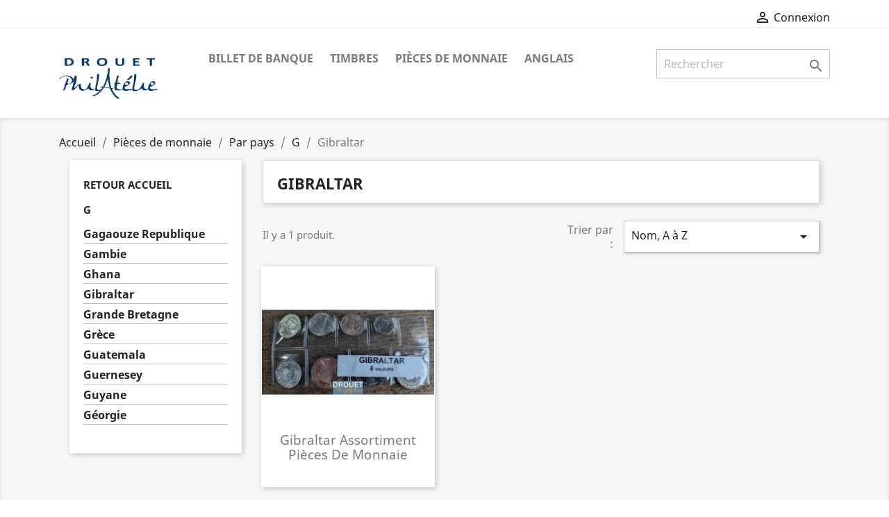

--- FILE ---
content_type: text/html; charset=utf-8
request_url: https://www.drouetphilatelie.fr/16813-gibraltar
body_size: 8187
content:
<!-- begin catalog/listing/category.tpl -->
<!doctype html>
<html lang="fr">

  <head>
    
      
  <meta charset="utf-8">


  <meta http-equiv="x-ua-compatible" content="ie=edge">



  <title>Gibraltar</title>
  <meta name="description" content="">
  <meta name="keywords" content="">
        <link rel="canonical" href="https://www.drouetphilatelie.fr/16813-gibraltar">
    
        



  <meta name="viewport" content="width=device-width, initial-scale=1">



  <link rel="icon" type="image/vnd.microsoft.icon" href="https://www.drouetphilatelie.fr/img/favicon.jpg?1646046466">
  <link rel="shortcut icon" type="image/x-icon" href="https://www.drouetphilatelie.fr/img/favicon.jpg?1646046466">



    <link rel="stylesheet" href="https://www.drouetphilatelie.fr/themes/classic/assets/css/theme.css" type="text/css" media="all">
  <link rel="stylesheet" href="https://www.drouetphilatelie.fr/modules/paypal/views/css/paypal_fo.css" type="text/css" media="all">
  <link rel="stylesheet" href="https://www.drouetphilatelie.fr/modules/ps_facetedsearch/views/dist/front.css" type="text/css" media="all">
  <link rel="stylesheet" href="https://www.drouetphilatelie.fr/js/jquery/ui/themes/base/minified/jquery-ui.min.css" type="text/css" media="all">
  <link rel="stylesheet" href="https://www.drouetphilatelie.fr/js/jquery/ui/themes/base/minified/jquery.ui.theme.min.css" type="text/css" media="all">
  <link rel="stylesheet" href="https://www.drouetphilatelie.fr/themes/classic/assets/css/custom.css" type="text/css" media="all">




  

  <script type="text/javascript">
        var prestashop = {"cart":{"products":[],"totals":{"total":{"type":"total","label":"Total","amount":0,"value":"0,00\u00a0\u20ac"},"total_including_tax":{"type":"total","label":"Total TTC","amount":0,"value":"0,00\u00a0\u20ac"},"total_excluding_tax":{"type":"total","label":"Total HT :","amount":0,"value":"0,00\u00a0\u20ac"}},"subtotals":{"products":{"type":"products","label":"Sous-total","amount":0,"value":"0,00\u00a0\u20ac"},"discounts":null,"shipping":{"type":"shipping","label":"Livraison","amount":0,"value":""},"tax":null},"products_count":0,"summary_string":"0 articles","vouchers":{"allowed":1,"added":[]},"discounts":[],"minimalPurchase":100,"minimalPurchaseRequired":"Un montant total de 100,00\u00a0\u20ac HT minimum est requis pour valider votre commande. Le montant actuel de votre commande est de 0,00\u00a0\u20ac HT."},"currency":{"name":"Euro","iso_code":"EUR","iso_code_num":"978","sign":"\u20ac"},"customer":{"lastname":null,"firstname":null,"email":null,"birthday":null,"newsletter":null,"newsletter_date_add":null,"optin":null,"website":null,"company":null,"siret":null,"ape":null,"is_logged":false,"gender":{"type":null,"name":null},"addresses":[]},"language":{"name":"Fran\u00e7ais (French)","iso_code":"fr","locale":"fr-FR","language_code":"fr-fr","is_rtl":"0","date_format_lite":"d\/m\/Y","date_format_full":"d\/m\/Y H:i:s","id":10},"page":{"title":"","canonical":"https:\/\/www.drouetphilatelie.fr\/16813-gibraltar","meta":{"title":"Gibraltar","description":"","keywords":"","robots":"index"},"page_name":"category","body_classes":{"lang-fr":true,"lang-rtl":false,"country-FR":true,"currency-EUR":true,"layout-left-column":true,"page-category":true,"tax-display-enabled":true,"category-id-16813":true,"category-Gibraltar":true,"category-id-parent-16809":true,"category-depth-level-5":true},"admin_notifications":[]},"shop":{"name":"Drouet-Philat\u00e9lie","logo":"https:\/\/www.drouetphilatelie.fr\/img\/drouet-philatelie-logo-1584803298.jpg","stores_icon":"https:\/\/www.drouetphilatelie.fr\/img\/logo_stores.gif","favicon":"https:\/\/www.drouetphilatelie.fr\/img\/favicon.jpg"},"urls":{"base_url":"https:\/\/www.drouetphilatelie.fr\/","current_url":"https:\/\/www.drouetphilatelie.fr\/16813-gibraltar","shop_domain_url":"https:\/\/www.drouetphilatelie.fr","img_ps_url":"https:\/\/www.drouetphilatelie.fr\/img\/","img_cat_url":"https:\/\/www.drouetphilatelie.fr\/img\/c\/","img_lang_url":"https:\/\/www.drouetphilatelie.fr\/img\/l\/","img_prod_url":"https:\/\/www.drouetphilatelie.fr\/img\/p\/","img_manu_url":"https:\/\/www.drouetphilatelie.fr\/img\/m\/","img_sup_url":"https:\/\/www.drouetphilatelie.fr\/img\/su\/","img_ship_url":"https:\/\/www.drouetphilatelie.fr\/img\/s\/","img_store_url":"https:\/\/www.drouetphilatelie.fr\/img\/st\/","img_col_url":"https:\/\/www.drouetphilatelie.fr\/img\/co\/","img_url":"https:\/\/www.drouetphilatelie.fr\/themes\/classic\/assets\/img\/","css_url":"https:\/\/www.drouetphilatelie.fr\/themes\/classic\/assets\/css\/","js_url":"https:\/\/www.drouetphilatelie.fr\/themes\/classic\/assets\/js\/","pic_url":"https:\/\/www.drouetphilatelie.fr\/upload\/","pages":{"address":"https:\/\/www.drouetphilatelie.fr\/adresse","addresses":"https:\/\/www.drouetphilatelie.fr\/adresses","authentication":"https:\/\/www.drouetphilatelie.fr\/authentification","cart":"https:\/\/www.drouetphilatelie.fr\/panier","category":"https:\/\/www.drouetphilatelie.fr\/index.php?controller=category","cms":"https:\/\/www.drouetphilatelie.fr\/index.php?controller=cms","contact":"https:\/\/www.drouetphilatelie.fr\/contactez-nous","discount":"https:\/\/www.drouetphilatelie.fr\/bons-de-reduction","guest_tracking":"https:\/\/www.drouetphilatelie.fr\/suivi-commande-invite","history":"https:\/\/www.drouetphilatelie.fr\/historique-des-commandes","identity":"https:\/\/www.drouetphilatelie.fr\/identite","index":"https:\/\/www.drouetphilatelie.fr\/","my_account":"https:\/\/www.drouetphilatelie.fr\/mon-compte","order_confirmation":"https:\/\/www.drouetphilatelie.fr\/index.php?controller=order-confirmation","order_detail":"https:\/\/www.drouetphilatelie.fr\/index.php?controller=order-detail","order_follow":"https:\/\/www.drouetphilatelie.fr\/details-de-la-commande","order":"https:\/\/www.drouetphilatelie.fr\/commande","order_return":"https:\/\/www.drouetphilatelie.fr\/index.php?controller=order-return","order_slip":"https:\/\/www.drouetphilatelie.fr\/avoirs","pagenotfound":"https:\/\/www.drouetphilatelie.fr\/page-non-trouvee","password":"https:\/\/www.drouetphilatelie.fr\/mot-de-passe-oublie","pdf_invoice":"https:\/\/www.drouetphilatelie.fr\/index.php?controller=pdf-invoice","pdf_order_return":"https:\/\/www.drouetphilatelie.fr\/index.php?controller=pdf-order-return","pdf_order_slip":"https:\/\/www.drouetphilatelie.fr\/index.php?controller=pdf-order-slip","prices_drop":"https:\/\/www.drouetphilatelie.fr\/promotions","product":"https:\/\/www.drouetphilatelie.fr\/index.php?controller=product","search":"https:\/\/www.drouetphilatelie.fr\/recherche","sitemap":"https:\/\/www.drouetphilatelie.fr\/plan-du-site","stores":"https:\/\/www.drouetphilatelie.fr\/magasins","supplier":"https:\/\/www.drouetphilatelie.fr\/fournisseurs","register":"https:\/\/www.drouetphilatelie.fr\/authentification?create_account=1","order_login":"https:\/\/www.drouetphilatelie.fr\/commande?login=1"},"alternative_langs":[],"theme_assets":"\/themes\/classic\/assets\/","actions":{"logout":"https:\/\/www.drouetphilatelie.fr\/?mylogout="},"no_picture_image":{"bySize":{"small_default":{"url":"https:\/\/www.drouetphilatelie.fr\/img\/p\/fr-default-small_default.jpg","width":98,"height":98},"cart_default":{"url":"https:\/\/www.drouetphilatelie.fr\/img\/p\/fr-default-cart_default.jpg","width":125,"height":125},"home_default":{"url":"https:\/\/www.drouetphilatelie.fr\/img\/p\/fr-default-home_default.jpg","width":250,"height":250},"medium_default":{"url":"https:\/\/www.drouetphilatelie.fr\/img\/p\/fr-default-medium_default.jpg","width":452,"height":452},"large_default":{"url":"https:\/\/www.drouetphilatelie.fr\/img\/p\/fr-default-large_default.jpg","width":800,"height":800}},"small":{"url":"https:\/\/www.drouetphilatelie.fr\/img\/p\/fr-default-small_default.jpg","width":98,"height":98},"medium":{"url":"https:\/\/www.drouetphilatelie.fr\/img\/p\/fr-default-home_default.jpg","width":250,"height":250},"large":{"url":"https:\/\/www.drouetphilatelie.fr\/img\/p\/fr-default-large_default.jpg","width":800,"height":800},"legend":""}},"configuration":{"display_taxes_label":true,"display_prices_tax_incl":false,"is_catalog":true,"show_prices":false,"opt_in":{"partner":true},"quantity_discount":{"type":"discount","label":"Remise sur prix unitaire"},"voucher_enabled":1,"return_enabled":0},"field_required":[],"breadcrumb":{"links":[{"title":"Accueil","url":"https:\/\/www.drouetphilatelie.fr\/"},{"title":"Pi\u00e8ces de monnaie","url":"https:\/\/www.drouetphilatelie.fr\/16746-pieces-de-monnaie"},{"title":"Par pays","url":"https:\/\/www.drouetphilatelie.fr\/16747-par-pays"},{"title":"G","url":"https:\/\/www.drouetphilatelie.fr\/16809-g"},{"title":"Gibraltar","url":"https:\/\/www.drouetphilatelie.fr\/16813-gibraltar"}],"count":5},"link":{"protocol_link":"https:\/\/","protocol_content":"https:\/\/"},"time":1768354459,"static_token":"360f0381ed36fb11843422d52955a0ab","token":"f1efefba0fed44735604fa5f673cec90","debug":true};
      </script>



  
<!-- begin modules/ps_googleanalytics/views/templates/hook/ps_googleanalytics.tpl -->

<script type="text/javascript">
	(window.gaDevIds=window.gaDevIds||[]).push('d6YPbH');
	(function(i,s,o,g,r,a,m){i['GoogleAnalyticsObject']=r;i[r]=i[r]||function(){
	(i[r].q=i[r].q||[]).push(arguments)},i[r].l=1*new Date();a=s.createElement(o),
	m=s.getElementsByTagName(o)[0];a.async=1;a.src=g;m.parentNode.insertBefore(a,m)
	})(window,document,'script','https://www.google-analytics.com/analytics.js','ga');

            ga('create', 'UA-180924349-1', 'auto');
                    ga('set', 'anonymizeIp', true);
                ga('send', 'pageview');
    
    ga('require', 'ec');
</script>


<!-- end modules/ps_googleanalytics/views/templates/hook/ps_googleanalytics.tpl -->

<!-- begin module:paypal/views/templates/front/prefetch.tpl -->
<!-- begin /home/drouet/public_html/modules/paypal/views/templates/front/prefetch.tpl -->

<!-- end /home/drouet/public_html/modules/paypal/views/templates/front/prefetch.tpl -->
<!-- end module:paypal/views/templates/front/prefetch.tpl -->




    
  </head>

  <body id="category" class="lang-fr country-fr currency-eur layout-left-column page-category tax-display-enabled category-id-16813 category-gibraltar category-id-parent-16809 category-depth-level-5">

    
      
    

    <main>
      
              

      <header id="header">
        
          
  <div class="header-banner">
    
  </div>



  <nav class="header-nav">
    <div class="container">
      <div class="row">
        <div class="hidden-sm-down">
          <div class="col-md-5 col-xs-12">
            
          </div>
          <div class="col-md-7 right-nav">
              
<!-- begin module:ps_customersignin/ps_customersignin.tpl -->
<!-- begin /home/drouet/public_html/themes/classic/modules/ps_customersignin/ps_customersignin.tpl --><div id="_desktop_user_info">
  <div class="user-info">
          <a
        href="https://www.drouetphilatelie.fr/mon-compte"
        title="Identifiez-vous"
        rel="nofollow"
      >
        <i class="material-icons">&#xE7FF;</i>
        <span class="hidden-sm-down">Connexion</span>
      </a>
      </div>
</div>
<!-- end /home/drouet/public_html/themes/classic/modules/ps_customersignin/ps_customersignin.tpl -->
<!-- end module:ps_customersignin/ps_customersignin.tpl -->

          </div>
        </div>
        <div class="hidden-md-up text-sm-center mobile">
          <div class="float-xs-left" id="menu-icon">
            <i class="material-icons d-inline">&#xE5D2;</i>
          </div>
          <div class="float-xs-right" id="_mobile_cart"></div>
          <div class="float-xs-right" id="_mobile_user_info"></div>
          <div class="top-logo" id="_mobile_logo"></div>
          <div class="clearfix"></div>
        </div>
      </div>
    </div>
  </nav>



  <div class="header-top">
    <div class="container">
       <div class="row">
        <div class="col-md-2 hidden-sm-down" id="_desktop_logo">
                            <a href="https://www.drouetphilatelie.fr/">
                  <img class="logo img-responsive" src="https://www.drouetphilatelie.fr/img/drouet-philatelie-logo-1584803298.jpg" alt="Drouet-Philatélie">
                </a>
                    </div>
        <div class="col-md-10 col-sm-12 position-static">
          
<!-- begin module:ps_searchbar/ps_searchbar.tpl -->
<!-- begin /home/drouet/public_html/themes/classic/modules/ps_searchbar/ps_searchbar.tpl --><!-- Block search module TOP -->
<div id="search_widget" class="search-widget" data-search-controller-url="//www.drouetphilatelie.fr/recherche">
	<form method="get" action="//www.drouetphilatelie.fr/recherche">
		<input type="hidden" name="controller" value="search">
		<input type="text" name="s" value="" placeholder="Rechercher" aria-label="Rechercher">
		<button type="submit">
			<i class="material-icons search">&#xE8B6;</i>
      <span class="hidden-xl-down">Rechercher</span>
		</button>
	</form>
</div>
<!-- /Block search module TOP -->
<!-- end /home/drouet/public_html/themes/classic/modules/ps_searchbar/ps_searchbar.tpl -->
<!-- end module:ps_searchbar/ps_searchbar.tpl -->

<!-- begin module:ps_mainmenu/ps_mainmenu.tpl -->
<!-- begin /home/drouet/public_html/themes/classic/modules/ps_mainmenu/ps_mainmenu.tpl -->


<div class="menu js-top-menu position-static hidden-sm-down" id="_desktop_top_menu">
    
          <ul class="top-menu" id="top-menu" data-depth="0">
                    <li class="category" id="category-11243">
                          <a
                class="dropdown-item"
                href="https://www.drouetphilatelie.fr/11243-billet-de-banque" data-depth="0"
                              >
                                                                      <span class="float-xs-right hidden-md-up">
                    <span data-target="#top_sub_menu_52255" data-toggle="collapse" class="navbar-toggler collapse-icons">
                      <i class="material-icons add">&#xE313;</i>
                      <i class="material-icons remove">&#xE316;</i>
                    </span>
                  </span>
                                Billet de banque
              </a>
                            <div  class="popover sub-menu js-sub-menu collapse" id="top_sub_menu_52255">
                
          <ul class="top-menu"  data-depth="1">
                    <li class="category" id="category-11244">
                          <a
                class="dropdown-item dropdown-submenu"
                href="https://www.drouetphilatelie.fr/11244-par-pays" data-depth="1"
                              >
                                                                      <span class="float-xs-right hidden-md-up">
                    <span data-target="#top_sub_menu_48177" data-toggle="collapse" class="navbar-toggler collapse-icons">
                      <i class="material-icons add">&#xE313;</i>
                      <i class="material-icons remove">&#xE316;</i>
                    </span>
                  </span>
                                Par pays
              </a>
                          </li>
                    <li class="category" id="category-11577">
                          <a
                class="dropdown-item dropdown-submenu"
                href="https://www.drouetphilatelie.fr/11577-assortiment" data-depth="1"
                              >
                                                                      <span class="float-xs-right hidden-md-up">
                    <span data-target="#top_sub_menu_76417" data-toggle="collapse" class="navbar-toggler collapse-icons">
                      <i class="material-icons add">&#xE313;</i>
                      <i class="material-icons remove">&#xE316;</i>
                    </span>
                  </span>
                                Assortiment
              </a>
                          </li>
                    <li class="category" id="category-19573">
                          <a
                class="dropdown-item dropdown-submenu"
                href="https://www.drouetphilatelie.fr/19573-essai" data-depth="1"
                              >
                                                                      <span class="float-xs-right hidden-md-up">
                    <span data-target="#top_sub_menu_76745" data-toggle="collapse" class="navbar-toggler collapse-icons">
                      <i class="material-icons add">&#xE313;</i>
                      <i class="material-icons remove">&#xE316;</i>
                    </span>
                  </span>
                                Essai
              </a>
                          </li>
              </ul>
    
              </div>
                          </li>
                    <li class="category" id="category-11489">
                          <a
                class="dropdown-item"
                href="https://www.drouetphilatelie.fr/11489-timbres" data-depth="0"
                              >
                                                                      <span class="float-xs-right hidden-md-up">
                    <span data-target="#top_sub_menu_40934" data-toggle="collapse" class="navbar-toggler collapse-icons">
                      <i class="material-icons add">&#xE313;</i>
                      <i class="material-icons remove">&#xE316;</i>
                    </span>
                  </span>
                                Timbres
              </a>
                            <div  class="popover sub-menu js-sub-menu collapse" id="top_sub_menu_40934">
                
          <ul class="top-menu"  data-depth="1">
                    <li class="category" id="category-13359">
                          <a
                class="dropdown-item dropdown-submenu"
                href="https://www.drouetphilatelie.fr/13359-timbres-de-france" data-depth="1"
                              >
                                                                      <span class="float-xs-right hidden-md-up">
                    <span data-target="#top_sub_menu_90038" data-toggle="collapse" class="navbar-toggler collapse-icons">
                      <i class="material-icons add">&#xE313;</i>
                      <i class="material-icons remove">&#xE316;</i>
                    </span>
                  </span>
                                Timbres de France
              </a>
                          </li>
                    <li class="category" id="category-15332">
                          <a
                class="dropdown-item dropdown-submenu"
                href="https://www.drouetphilatelie.fr/15332-feuillets-recents" data-depth="1"
                              >
                                                                      <span class="float-xs-right hidden-md-up">
                    <span data-target="#top_sub_menu_69855" data-toggle="collapse" class="navbar-toggler collapse-icons">
                      <i class="material-icons add">&#xE313;</i>
                      <i class="material-icons remove">&#xE316;</i>
                    </span>
                  </span>
                                Feuillets récents
              </a>
                          </li>
                    <li class="category" id="category-18502">
                          <a
                class="dropdown-item dropdown-submenu"
                href="https://www.drouetphilatelie.fr/18502-annee-complete" data-depth="1"
                              >
                                                                      <span class="float-xs-right hidden-md-up">
                    <span data-target="#top_sub_menu_66106" data-toggle="collapse" class="navbar-toggler collapse-icons">
                      <i class="material-icons add">&#xE313;</i>
                      <i class="material-icons remove">&#xE316;</i>
                    </span>
                  </span>
                                Année complète
              </a>
                          </li>
                    <li class="category" id="category-18544">
                          <a
                class="dropdown-item dropdown-submenu"
                href="https://www.drouetphilatelie.fr/18544-par-pays" data-depth="1"
                              >
                                                                      <span class="float-xs-right hidden-md-up">
                    <span data-target="#top_sub_menu_11740" data-toggle="collapse" class="navbar-toggler collapse-icons">
                      <i class="material-icons add">&#xE313;</i>
                      <i class="material-icons remove">&#xE316;</i>
                    </span>
                  </span>
                                Par pays
              </a>
                          </li>
                    <li class="category" id="category-19199">
                          <a
                class="dropdown-item dropdown-submenu"
                href="https://www.drouetphilatelie.fr/19199-thematiques" data-depth="1"
                              >
                                                                      <span class="float-xs-right hidden-md-up">
                    <span data-target="#top_sub_menu_61577" data-toggle="collapse" class="navbar-toggler collapse-icons">
                      <i class="material-icons add">&#xE313;</i>
                      <i class="material-icons remove">&#xE316;</i>
                    </span>
                  </span>
                                Thématiques
              </a>
                          </li>
                    <li class="category" id="category-19565">
                          <a
                class="dropdown-item dropdown-submenu"
                href="https://www.drouetphilatelie.fr/19565-timbres-au-kilo" data-depth="1"
                              >
                                                                      <span class="float-xs-right hidden-md-up">
                    <span data-target="#top_sub_menu_6308" data-toggle="collapse" class="navbar-toggler collapse-icons">
                      <i class="material-icons add">&#xE313;</i>
                      <i class="material-icons remove">&#xE316;</i>
                    </span>
                  </span>
                                Timbres au kilo
              </a>
                          </li>
              </ul>
    
              </div>
                          </li>
                    <li class="category" id="category-16746">
                          <a
                class="dropdown-item"
                href="https://www.drouetphilatelie.fr/16746-pieces-de-monnaie" data-depth="0"
                              >
                                                                      <span class="float-xs-right hidden-md-up">
                    <span data-target="#top_sub_menu_95253" data-toggle="collapse" class="navbar-toggler collapse-icons">
                      <i class="material-icons add">&#xE313;</i>
                      <i class="material-icons remove">&#xE316;</i>
                    </span>
                  </span>
                                Pièces de monnaie
              </a>
                            <div  class="popover sub-menu js-sub-menu collapse" id="top_sub_menu_95253">
                
          <ul class="top-menu"  data-depth="1">
                    <li class="category" id="category-16747">
                          <a
                class="dropdown-item dropdown-submenu"
                href="https://www.drouetphilatelie.fr/16747-par-pays" data-depth="1"
                              >
                                                                      <span class="float-xs-right hidden-md-up">
                    <span data-target="#top_sub_menu_36309" data-toggle="collapse" class="navbar-toggler collapse-icons">
                      <i class="material-icons add">&#xE313;</i>
                      <i class="material-icons remove">&#xE316;</i>
                    </span>
                  </span>
                                Par pays
              </a>
                          </li>
              </ul>
    
              </div>
                          </li>
                    <li class="link" id="lnk-anglais">
                          <a
                class="dropdown-item"
                href="https://www-drouetphilatelie-fr.translate.goog/?_x_tr_sl=fr&amp;_x_tr_tl=en&amp;_x_tr_hl=fr&amp;_x_tr_pto=wapp" data-depth="0"
                 target="_blank"               >
                                ANGLAIS
              </a>
                          </li>
              </ul>
    
    <div class="clearfix"></div>
</div>
<!-- end /home/drouet/public_html/themes/classic/modules/ps_mainmenu/ps_mainmenu.tpl -->
<!-- end module:ps_mainmenu/ps_mainmenu.tpl -->

          <div class="clearfix"></div>
        </div>
      </div>
      <div id="mobile_top_menu_wrapper" class="row hidden-md-up" style="display:none;">
        <div class="js-top-menu mobile" id="_mobile_top_menu"></div>
        <div class="js-top-menu-bottom">
          <div id="_mobile_currency_selector"></div>
          <div id="_mobile_language_selector"></div>
          <div id="_mobile_contact_link"></div>
        </div>
      </div>
    </div>
  </div>
  

        
      </header>

      
        
<aside id="notifications">
  <div class="container">
    
    
    
      </div>
</aside>
      

      <section id="wrapper">
        
        <div class="container">
          
            <nav data-depth="5" class="breadcrumb hidden-sm-down">
  <ol itemscope itemtype="http://schema.org/BreadcrumbList">
    
              
          <li itemprop="itemListElement" itemscope itemtype="https://schema.org/ListItem">
                          <a itemprop="item" href="https://www.drouetphilatelie.fr/"><span itemprop="name">Accueil</span></a>
                        <meta itemprop="position" content="1">
          </li>
        
              
          <li itemprop="itemListElement" itemscope itemtype="https://schema.org/ListItem">
                          <a itemprop="item" href="https://www.drouetphilatelie.fr/16746-pieces-de-monnaie"><span itemprop="name">Pièces de monnaie</span></a>
                        <meta itemprop="position" content="2">
          </li>
        
              
          <li itemprop="itemListElement" itemscope itemtype="https://schema.org/ListItem">
                          <a itemprop="item" href="https://www.drouetphilatelie.fr/16747-par-pays"><span itemprop="name">Par pays</span></a>
                        <meta itemprop="position" content="3">
          </li>
        
              
          <li itemprop="itemListElement" itemscope itemtype="https://schema.org/ListItem">
                          <a itemprop="item" href="https://www.drouetphilatelie.fr/16809-g"><span itemprop="name">G</span></a>
                        <meta itemprop="position" content="4">
          </li>
        
              
          <li itemprop="itemListElement" itemscope itemtype="https://schema.org/ListItem">
                          <span itemprop="name">Gibraltar</span>
                        <meta itemprop="position" content="5">
          </li>
        
          
  </ol>
</nav>
          

          
            <div id="left-column" class="col-xs-12 col-sm-4 col-md-3">
                              
<!-- begin module:ps_categorytree/views/templates/hook/ps_categorytree.tpl -->
<!-- begin /home/drouet/public_html/themes/classic/modules/ps_categorytree/views/templates/hook/ps_categorytree.tpl -->

<div class="block-categories hidden-sm-down">

			<ul class="category-top-menu">
			<li>
				<a class="text-uppercase h6" href="/2-accueil">Retour Accueil</a><br>
			</li>
		</ul>
	
  <ul class="category-top-menu">
    <li><a class="text-uppercase h6" href="https://www.drouetphilatelie.fr/16809-g">G</a></li>
    <li>
  <ul class="category-sub-menu"><li data-depth="0"><a href="https://www.drouetphilatelie.fr/16810-gagaouze-republique">Gagaouze Republique</a></li><li data-depth="0"><a href="https://www.drouetphilatelie.fr/16811-gambie">Gambie</a></li><li data-depth="0"><a href="https://www.drouetphilatelie.fr/16812-ghana">Ghana</a></li><li data-depth="0"><a href="https://www.drouetphilatelie.fr/16813-gibraltar">Gibraltar</a></li><li data-depth="0"><a href="https://www.drouetphilatelie.fr/16814-grande-bretagne">Grande Bretagne</a></li><li data-depth="0"><a href="https://www.drouetphilatelie.fr/16815-grece">Grèce</a></li><li data-depth="0"><a href="https://www.drouetphilatelie.fr/16816-guatemala">Guatemala</a></li><li data-depth="0"><a href="https://www.drouetphilatelie.fr/16817-guernesey">Guernesey</a></li><li data-depth="0"><a href="https://www.drouetphilatelie.fr/16818-guyane">Guyane</a></li><li data-depth="0"><a href="https://www.drouetphilatelie.fr/16819-georgie">Géorgie</a></li></ul></li>
  </ul>
</div>
<!-- end /home/drouet/public_html/themes/classic/modules/ps_categorytree/views/templates/hook/ps_categorytree.tpl -->
<!-- end module:ps_categorytree/views/templates/hook/ps_categorytree.tpl -->

<!-- begin module:ps_facetedsearch/ps_facetedsearch.tpl -->
<!-- begin /home/drouet/public_html/themes/classic/modules/ps_facetedsearch/ps_facetedsearch.tpl --><div id="search_filters_wrapper" class="hidden-sm-down">
  <div id="search_filter_controls" class="hidden-md-up">
      <span id="_mobile_search_filters_clear_all"></span>
      <button class="btn btn-secondary ok">
        <i class="material-icons rtl-no-flip">&#xE876;</i>
        ok
      </button>
  </div>
  
</div>
<!-- end /home/drouet/public_html/themes/classic/modules/ps_facetedsearch/ps_facetedsearch.tpl -->
<!-- end module:ps_facetedsearch/ps_facetedsearch.tpl -->

<!-- begin modules/tsc_qtyupdate/templates/front.tpl -->

<!-- end modules/tsc_qtyupdate/templates/front.tpl -->

                          </div>
          

          
  <div id="content-wrapper" class="left-column col-xs-12 col-sm-8 col-md-9">
    
    
  <section id="main">

    
    <div id="js-product-list-header">
            <div class="block-category card card-block">
            <h1 class="h1">Gibraltar</h1>
            <div class="block-category-inner">
                                            </div>
        </div>
    </div>


    <section id="products">
      
        <div>
          
            <div id="js-product-list-top" class="row products-selection">
  <div class="col-md-6 hidden-sm-down total-products">
          <p>Il y a 1 produit.</p>
      </div>
  <div class="col-md-6">
    <div class="row sort-by-row">

      
        <span class="col-sm-3 col-md-3 hidden-sm-down sort-by">Trier par :</span>
<div class="col-sm-12 col-xs-12 col-md-9 products-sort-order dropdown">
  <button
    class="btn-unstyle select-title"
    rel="nofollow"
    data-toggle="dropdown"
    aria-haspopup="true"
    aria-expanded="false">
    Nom, A à Z    <i class="material-icons float-xs-right">&#xE5C5;</i>
  </button>
  <div class="dropdown-menu">
          <a
        rel="nofollow"
        href="https://www.drouetphilatelie.fr/16813-gibraltar?order=product.sales.desc"
        class="select-list js-search-link"
      >
        Meilleures ventes
      </a>
          <a
        rel="nofollow"
        href="https://www.drouetphilatelie.fr/16813-gibraltar?order=product.position.asc"
        class="select-list js-search-link"
      >
        Numéro
      </a>
          <a
        rel="nofollow"
        href="https://www.drouetphilatelie.fr/16813-gibraltar?order=product.name.asc"
        class="select-list current js-search-link"
      >
        Nom, A à Z
      </a>
          <a
        rel="nofollow"
        href="https://www.drouetphilatelie.fr/16813-gibraltar?order=product.name.desc"
        class="select-list js-search-link"
      >
        Nom, Z à A
      </a>
          <a
        rel="nofollow"
        href="https://www.drouetphilatelie.fr/16813-gibraltar?order=product.price.asc"
        class="select-list js-search-link"
      >
        Prix, croissant
      </a>
          <a
        rel="nofollow"
        href="https://www.drouetphilatelie.fr/16813-gibraltar?order=product.price.desc"
        class="select-list js-search-link"
      >
        Prix, décroissant
      </a>
      </div>
</div>
      

          </div>
  </div>
  <div class="col-sm-12 hidden-md-up text-sm-center showing">
    Affichage 1-1 de 1 article(s)
  </div>
</div>
          
        </div>

        
          <div id="" class="hidden-sm-down">
            
<!-- begin module:ps_facetedsearch/views/templates/front/catalog/active-filters.tpl -->
<!-- begin /home/drouet/public_html/modules/ps_facetedsearch/views/templates/front/catalog/active-filters.tpl --><section id="js-active-search-filters" class="hide">
  
    <p class="h6 hidden-xs-up">Filtres actifs</p>
  

  </section>
<!-- end /home/drouet/public_html/modules/ps_facetedsearch/views/templates/front/catalog/active-filters.tpl -->
<!-- end module:ps_facetedsearch/views/templates/front/catalog/active-filters.tpl -->

          </div>
        

        <div>
          
            <div id="js-product-list">
  <div class="products row" itemscope itemtype="http://schema.org/ItemList">
            
<div itemprop="itemListElement" itemscope itemtype="http://schema.org/ListItem" class="product">
  <meta itemprop="position" content="0" />  <article class="product-miniature js-product-miniature" data-id-product="2170" data-id-product-attribute="167995" itemprop="item" itemscope itemtype="http://schema.org/Product">
    <div class="thumbnail-container">
      
                  <a href="https://www.drouetphilatelie.fr/gibraltar/2170-167995-gibraltar-assortiment-pieces-de-monnaie.html#/31248-declinaison-8_pieces_de_monnaie_differentes" class="thumbnail product-thumbnail">
            <img
              src="https://www.drouetphilatelie.fr/158415-home_default/gibraltar-assortiment-pieces-de-monnaie.jpg"
              alt="Gibraltar assortiment..."
              data-full-size-image-url="https://www.drouetphilatelie.fr/158415-large_default/gibraltar-assortiment-pieces-de-monnaie.jpg"
              />
          </a>
              

      <div class="product-description">
        
                      <h2 class="h3 product-title" itemprop="name"><a href="https://www.drouetphilatelie.fr/gibraltar/2170-167995-gibraltar-assortiment-pieces-de-monnaie.html#/31248-declinaison-8_pieces_de_monnaie_differentes" itemprop="url" content="https://www.drouetphilatelie.fr/gibraltar/2170-167995-gibraltar-assortiment-pieces-de-monnaie.html#/31248-declinaison-8_pieces_de_monnaie_differentes">Gibraltar assortiment pièces de monnaie</a></h2>
                  

        
                  

        
          
        
      </div>

      
    <ul class="product-flags">
            </ul>


      <div class="highlighted-informations no-variants hidden-sm-down">
        
          <a class="quick-view" href="#" data-link-action="quickview">
            <i class="material-icons search">&#xE8B6;</i> Aperçu rapide
          </a>
        

        
                  
      </div>
    </div>
  </article>
</div>

    </div>
  
    <nav class="pagination">
  <div class="col-md-4">
    
      Affichage 1-1 de 1 article(s)
    
  </div>

  <div class="col-md-6 offset-md-2 pr-0">
    
         
  </div>

</nav>
  

  <div class="hidden-md-up text-xs-right up">
    <a href="#header" class="btn btn-secondary">
      Retour en haut
      <i class="material-icons">&#xE316;</i>
    </a>
  </div>
</div>
          
        </div>

        <div id="js-product-list-bottom">
          
            <div id="js-product-list-bottom"></div>
          
        </div>

          </section>

    

  </section>

    
  </div>


          
        </div>
        
      </section>

      <footer id="footer">
        
          <div class="container">
  <div class="row">
    
      
<!-- begin module:ps_socialfollow/ps_socialfollow.tpl -->
<!-- begin /home/drouet/public_html/themes/classic/modules/ps_socialfollow/ps_socialfollow.tpl -->

  <div class="block-social col-lg-4 col-md-12 col-sm-12">
    <ul>
          </ul>
  </div>

<!-- end /home/drouet/public_html/themes/classic/modules/ps_socialfollow/ps_socialfollow.tpl -->
<!-- end module:ps_socialfollow/ps_socialfollow.tpl -->

    
  </div>
</div>
<div class="footer-container">
  <div class="container">
    <div class="row">
      
        
<!-- begin module:ps_linklist/views/templates/hook/linkblock.tpl -->
<!-- begin /home/drouet/public_html/themes/classic/modules/ps_linklist/views/templates/hook/linkblock.tpl --><div class="col-md-6 links">
  <div class="row">
      <div class="col-md-6 wrapper">
      <p class="h3 hidden-sm-down">LIENS</p>
            <div class="title clearfix hidden-md-up" data-target="#footer_sub_menu_4242" data-toggle="collapse">
        <span class="h3">LIENS</span>
        <span class="float-xs-right">
          <span class="navbar-toggler collapse-icons">
            <i class="material-icons add">&#xE313;</i>
            <i class="material-icons remove">&#xE316;</i>
          </span>
        </span>
      </div>
      <ul id="footer_sub_menu_4242" class="collapse">
                  <li>
            <a
                id="link-cms-page-1-2"
                class="cms-page-link"
                href="https://www.drouetphilatelie.fr/content/1-livraison"
                title="Nos conditions générales de livraison"
                            >
              Livraison
            </a>
          </li>
                  <li>
            <a
                id="link-cms-page-2-2"
                class="cms-page-link"
                href="https://www.drouetphilatelie.fr/content/2-mentions-legales"
                title="Mentions légales"
                            >
              Mentions légales
            </a>
          </li>
                  <li>
            <a
                id="link-cms-page-10-2"
                class="cms-page-link"
                href="https://www.drouetphilatelie.fr/content/10-chambres-syndicales-cnep-ifsda"
                title="Drouet Philatelie est une société internationale de vente en gros , spécialisée dans la vente de timbres, de pièces de monnaie et de billets pour les professionnels"
                            >
              Chambres syndicales
            </a>
          </li>
                  <li>
            <a
                id="link-cms-page-11-2"
                class="cms-page-link"
                href="https://www.drouetphilatelie.fr/content/11-comment-s-inscrire-"
                title=""
                            >
              Comment s&#039;inscrire ?
            </a>
          </li>
                  <li>
            <a
                id="link-product-page-new-products-2"
                class="cms-page-link"
                href="https://www.drouetphilatelie.fr/nouveaux-produits"
                title="Liste de nos nouveaux produits"
                            >
              Nouveaux produits
            </a>
          </li>
                  <li>
            <a
                id="link-static-page-contact-2"
                class="cms-page-link"
                href="https://www.drouetphilatelie.fr/contactez-nous"
                title="Utilisez notre formulaire pour nous contacter"
                            >
              Contactez-nous
            </a>
          </li>
                  <li>
            <a
                id="link-custom-page-salon-d-automne-2"
                class="custom-page-link"
                href="https://www.salon-automne.com/fr"
                title=""
                 target="_blank"             >
              Salon d&#039;automne
            </a>
          </li>
              </ul>
    </div>
    </div>
</div>
<!-- end /home/drouet/public_html/themes/classic/modules/ps_linklist/views/templates/hook/linkblock.tpl -->
<!-- end module:ps_linklist/views/templates/hook/linkblock.tpl -->

<!-- begin module:ps_customeraccountlinks/ps_customeraccountlinks.tpl -->
<!-- begin /home/drouet/public_html/themes/classic/modules/ps_customeraccountlinks/ps_customeraccountlinks.tpl -->
<div id="block_myaccount_infos" class="col-md-3 links wrapper">
  <p class="h3 myaccount-title hidden-sm-down">
    <a class="text-uppercase" href="https://www.drouetphilatelie.fr/mon-compte" rel="nofollow">
      Votre compte
    </a>
  </p>
  <div class="title clearfix hidden-md-up" data-target="#footer_account_list" data-toggle="collapse">
    <span class="h3">Votre compte</span>
    <span class="float-xs-right">
      <span class="navbar-toggler collapse-icons">
        <i class="material-icons add">&#xE313;</i>
        <i class="material-icons remove">&#xE316;</i>
      </span>
    </span>
  </div>
  <ul class="account-list collapse" id="footer_account_list">
            <li>
          <a href="https://www.drouetphilatelie.fr/identite" title="Informations personnelles" rel="nofollow">
            Informations personnelles
          </a>
        </li>
            <li>
          <a href="https://www.drouetphilatelie.fr/historique-des-commandes" title="Commandes" rel="nofollow">
            Commandes
          </a>
        </li>
            <li>
          <a href="https://www.drouetphilatelie.fr/avoirs" title="Avoirs" rel="nofollow">
            Avoirs
          </a>
        </li>
            <li>
          <a href="https://www.drouetphilatelie.fr/adresses" title="Adresses" rel="nofollow">
            Adresses
          </a>
        </li>
            <li>
          <a href="https://www.drouetphilatelie.fr/bons-de-reduction" title="Bons de réduction" rel="nofollow">
            Bons de réduction
          </a>
        </li>
        
	</ul>
</div>
<!-- end /home/drouet/public_html/themes/classic/modules/ps_customeraccountlinks/ps_customeraccountlinks.tpl -->
<!-- end module:ps_customeraccountlinks/ps_customeraccountlinks.tpl -->

<!-- begin module:ps_contactinfo/ps_contactinfo.tpl -->
<!-- begin /home/drouet/public_html/themes/classic/modules/ps_contactinfo/ps_contactinfo.tpl -->
<div class="block-contact col-md-3 links wrapper">
  <div class="hidden-sm-down">
    <p class="h4 text-uppercase block-contact-title">Informations</p>
      Drouet-Philatélie<br />29 rue des Puits<br />92150 suresnes<br />France
              <br>
                Appelez-nous : <span>06 08 322 378</span>
                          <br>
                Écrivez-nous : <a href="mailto:drouetphilatelie@gmail.com" class="dropdown">drouetphilatelie@gmail.com</a>
        </div>
  <div class="hidden-md-up">
    <div class="title">
      <a class="h3" href="https://www.drouetphilatelie.fr/magasins">Informations</a>
    </div>
  </div>
</div>
<!-- end /home/drouet/public_html/themes/classic/modules/ps_contactinfo/ps_contactinfo.tpl -->
<!-- end module:ps_contactinfo/ps_contactinfo.tpl -->

<!-- begin modules/ps_googleanalytics/views/templates/hook/ga_tag.tpl -->
    
    <script type="text/javascript">
        document.addEventListener('DOMContentLoaded', function() {
            if (typeof GoogleAnalyticEnhancedECommerce !== 'undefined') {
                var MBG = GoogleAnalyticEnhancedECommerce;
                MBG.setCurrency('EUR');
                MBG.add({"id":"2170-167995","name":"gibraltar-assortiment-pieces-de-monnaie","category":"gibraltar","brand":"","variant":false,"type":"typical","position":"0","quantity":1,"list":"category","url":"https%3A%2F%2Fwww.drouetphilatelie.fr%2Fgibraltar%2F2170-gibraltar-assortiment-pieces-de-monnaie.html","price":"19,00\u00a0\u20ac"},'',true);MBG.addProductClick({"id":"2170-167995","name":"gibraltar-assortiment-pieces-de-monnaie","category":"gibraltar","brand":"","variant":false,"type":"typical","position":"0","quantity":1,"list":"category","url":"https%3A%2F%2Fwww.drouetphilatelie.fr%2Fgibraltar%2F2170-gibraltar-assortiment-pieces-de-monnaie.html","price":"19,00\u00a0\u20ac"});
            }
        });
    </script>
    

<!-- end modules/ps_googleanalytics/views/templates/hook/ga_tag.tpl -->

      
    </div>
    <div class="row">
      
        
      
    </div>
    <div class="row">
      <div class="col-md-12">
        <p class="text-sm-center">
          
            <a class="_blank" href="https://www.prestashop.com" target="_blank" rel="nofollow">
              © 2026 - Logiciel e-commerce par PrestaShop™
            </a>
          
        </p>
      </div>
    </div>
  </div>
</div>
        
      </footer>

    </main>

    
        <script type="text/javascript" src="https://www.drouetphilatelie.fr/themes/core.js" ></script>
  <script type="text/javascript" src="https://www.drouetphilatelie.fr/themes/classic/assets/js/theme.js" ></script>
  <script type="text/javascript" src="https://www.drouetphilatelie.fr/modules/ps_googleanalytics/views/js/GoogleAnalyticActionLib.js" ></script>
  <script type="text/javascript" src="https://www.drouetphilatelie.fr/js/jquery/ui/jquery-ui.min.js" ></script>
  <script type="text/javascript" src="https://www.drouetphilatelie.fr/modules/ps_facetedsearch/views/dist/front.js" ></script>
  <script type="text/javascript" src="https://www.drouetphilatelie.fr/modules/ps_searchbar/ps_searchbar.js" ></script>
  <script type="text/javascript" src="https://www.drouetphilatelie.fr/themes/classic/assets/js/custom.js" ></script>


    

    
      
    
  </body>

</html>

<!-- end catalog/listing/category.tpl -->

--- FILE ---
content_type: text/plain
request_url: https://www.google-analytics.com/j/collect?v=1&_v=j102&aip=1&a=202164420&t=pageview&_s=1&dl=https%3A%2F%2Fwww.drouetphilatelie.fr%2F16813-gibraltar&ul=en-us%40posix&dt=Gibraltar&sr=1280x720&vp=1280x720&_u=YEBAAEIJAAAAACAAI~&jid=1293012509&gjid=2030230383&cid=796695608.1768354460&tid=UA-180924349-1&_gid=1093899913.1768354460&_r=1&_slc=1&did=d6YPbH&z=303762910
body_size: -452
content:
2,cG-20C033BV09